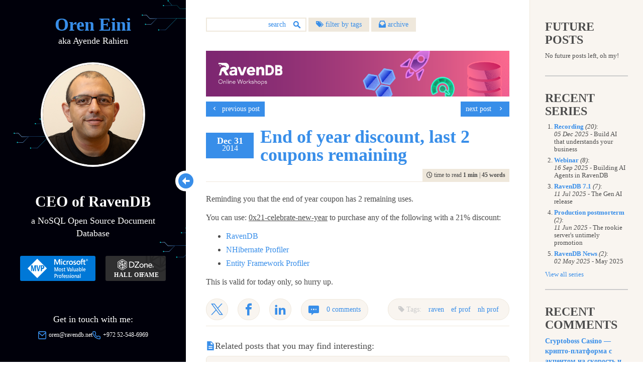

--- FILE ---
content_type: text/html; charset=utf-8
request_url: https://ayende.com/blog/169697/end-of-year-discount-last-2-coupons-remaining
body_size: 21023
content:
<!DOCTYPE html>
<html lang="en">
<head>
    <meta http-equiv="Content-Type" content="text/html; charset=utf-8" />
    <meta name="viewport" content="width=device-width, initial-scale=1, user-scalable=no">
    <meta http-equiv="X-UA-Compatible" content="IE=edge">
    <meta name="format-detection" content="telephone=no" />

    <link rel="apple-touch-icon" sizes="180x180" href="/apple-touch-icon.png">
    <link rel="icon" type="image/png" sizes="32x32" href="/favicon-32x32.png">
    <link rel="icon" type="image/png" sizes="16x16" href="/favicon-16x16.png">
    <link rel="manifest" href="/site.webmanifest">
    <link rel="mask-icon" href="/safari-pinned-tab.svg" color="#388ee9">
    <meta name="msapplication-TileColor" content="#388ee9">
    <meta name="theme-color" content="#388ee9">



    
    <title>
 End of year discount, last 2 coupons remaining - Ayende @ Rahien
    </title>

    

    <meta name="description" content="Reminding you that the end of year coupon has 2 remaining uses. You can use: 0x21-celebrate-new-year to purchase any of the following with a 21% discount:  R...">

    <meta name="og:site_name" content="Ayende @ Rahien">
    <meta name="og:type" content="website">
    <meta name="og:title" content="End of year discount, last 2 coupons remaining">
    <meta name="og:description" content="Reminding you that the end of year coupon has 2 remaining uses. You can use: 0x21-celebrate-new-year to purchase any of the following with a 21% discount:  R...">
    <meta name="og:url" content="https://ayende.com/blog/169697/end-of-year-discount-last-2-coupons-remaining">

    <meta name="twitter:card" content="summary">
    <meta name="twitter:creator" content="@ayende">
    <meta name="twitter:site" content="@ayende">
    <meta name="twitter:title" content="End of year discount, last 2 coupons remaining">
    <meta name="twitter:description" content="Reminding you that the end of year coupon has 2 remaining uses. You can use: 0x21-celebrate-new-year to purchase any of the following with a 21% discount:  R...">
    <meta name="twitter:url" content="https://ayende.com/blog/169697/end-of-year-discount-last-2-coupons-remaining">

        <link rel="canonical" href="https://ayende.com/blog/169697/end-of-year-discount-last-2-coupons-remaining">


    <link href="/blog/Content/css/styles?v=timzUTD0szTEpIhr6-qBFOoX4Gs83QNQFX8CdNd97yo1" rel="stylesheet"/>

    <link href="/blog/Content/css/custom/ayende?v=TcuZvp2CsPrjFf4EigJkQlzP--_c3vWqjbaFDdjVgmQ1" rel="stylesheet"/>

    
</head>

<body class="show-grid">

    <div class="body-container">
        <div class="leftSide">
            <header>
                <a href="/blog/" class="logo">
                    <h1>Oren Eini</h1>
                    <span class="lead">aka Ayende Rahien</span>
                </a>
                <button class="menu-button" id="open-button"><i class="icon-arrow-down hide-sm" aria-hidden="true"></i></button>
            </header>
            <!--<a href="/blog/" style="display: block;"><img src="~/Content/css/img/rihno.svg" class="rihno" /></a>-->

            <a href="/blog/" class="logo-vertical">
                <h1>Oren Eini</h1>
            </a>

            <button class="menu-enlarge" id="enlarge-button"><i class="icon-circle-arrow-left hide-sm" aria-hidden="true"></i></button>
            <div class="collapseMobile flex-grow">
                <div class="about flex-grow ">
                    

<img src="/blog/Content/images/oren.jpg" class="oren-photo img-center" />
<div class="margin-top margin-bottom text-center">
    <h2>CEO of RavenDB</h2>
    <span class="lead">a NoSQL Open Source Document Database</span>
    <div class="rewards margin-top">
        <a class="mvp-profile-horizontal" href="https://mvp.microsoft.com/en-us/PublicProfile/4012807" title="Microsoft MVP Reconnect Oren Eini" target="_blank" rel="nofollow"><img src="/blog/Content/css/img/mvp-horizontal.svg"/></a>
        <a class="dzone-profile-horizontal" href="https://dzone.com/users/750579/ayende.html" title="DZone 2020 Hall of Fame Award Winner" target="_blank" rel="nofollow"><img src="/blog/Content/css/img/dzone-horizontal.svg"/></a>
    </div>
</div>
<div class="margin-top text-center">
    <p>Get in touch with me:</p>
    <div class="d-flex flex-wrap justify-content-center gap-3">
        <small class="mail"><img src="/blog/Content/css/img/ico_mail.svg" class="icon-about" /><a href="mailto:oren@ravendb.net">oren@ravendb.net</a></small>
        <small class="phone"><img src="/blog/Content/css/img/ico_phone.svg" class="icon-about" />+972 52-548-6969</small>
    </div>
    <p class="d-flex gap-3 justify-content-center flex-wrap icomoon margin-top">
            <a href="https://twitter.com/ayende" class="icon-twitter"></a>
                    <a href="https://github.com/ayende" class="icon-github"></a>
                    <a href="mailto:ayende@ayende.com" class="icon-mail"></a>
                    <a href="https://www.linkedin.com/in/ravendb" class="icon-linkedin"></a>
                    <a href="https://www.facebook.com/pages/RavenDB/265907650186374" class="icon-facebook"></a>
                    <a href="http://feeds.feedburner.com/AyendeRahien" class="icon-rss">&#x20;</a>
    </p>
</div>
                </div>
                <div class="flex-grow"></div>
                <div class="rewards margin-top">
                    <a class="mvp-profile-vertical" href="https://mvp.microsoft.com/en-us/PublicProfile/4012807" title="Microsoft MVP Reconnect Oren Eini" target="_blank" rel="nofollow"><img src="/blog/Content/css/img/mvp-vertical.svg" /></a>
                    <a class="dzone-profile-vertical" href="https://dzone.com/users/750579/ayende.html" title="DZone 2020 Hall of Fame Award Winner" target="_blank" rel="nofollow"><img src="/blog/Content/css/img/dzone-vertical.svg" /></a>
                </div>
                <div class="pull-down">
                    
<div class="hstack flex-wrap justify-content-center margin-bottom">
	<div class="vstack">
		Posts: <strong>7,627</strong>
	</div>
	<span class="separator">|</span>
	<div class="vstack">
		Comments: <strong>51,250</strong>
	</div>
</div>
                    <p class="copyright">Copyright ©️ Ayende Rahien 2004 — 2026</p>
                    <small class="text-muted"><a href="/blog/privacy-policy" class="legal-link">Privacy Policy</a></small>
                    <span class="separator margin-left-sm margin-right-sm">·</span>
                    <small class="text-muted"><a href="/blog/terms" class="legal-link">Terms</a></small>
                </div>
            </div>
        </div>
        <div id="content" class="centerCol flex-grow">
            <header class="body-header">
                <div class="search">
<form action="/blog/search" method="get">                        <input name="q" type="search" placeholder="search" class="form-control" />
                        <input type="submit" />
</form>                </div>
                <div style="display:inline-block">
                        <a href="#" id="tags-button">
                            <span class="icomoon-position icon-tags" aria-hidden="true"></span> filter by tags
                        </a>
                                            <a href="#" id="archive-button">
                            <span class="icomoon-position icon-archive" aria-hidden="true"></span> archive
                        </a>
                </div>
                <nav class="pull-right views hide">
                    <a href="#" class="stackView" id="stackView">stack view</a>
                    <a href="#" class="gridView active" id="gridView">grid view</a>
                </nav>

                <div class="clearfix"></div>
                
<nav id="tags">
	<ul>
				<li>
					<a href="/blog/tags/architecture">architecture</a>&nbsp;<span>(624)</span>&nbsp;<a href="/blog/rss/architecture" class="rss">rss</a>
				</li>
				<li>
					<a href="/blog/tags/bugs">bugs</a>&nbsp;<span>(451)</span>&nbsp;<a href="/blog/rss/bugs" class="rss">rss</a>
				</li>
				<li>
					<a href="/blog/tags/community">community</a>&nbsp;<span>(384)</span>&nbsp;<a href="/blog/rss/community" class="rss">rss</a>
				</li>
				<li>
					<a href="/blog/tags/databases">databases</a>&nbsp;<span>(481)</span>&nbsp;<a href="/blog/rss/databases" class="rss">rss</a>
				</li>
				<li>
					<a href="/blog/tags/design">design</a>&nbsp;<span>(899)</span>&nbsp;<a href="/blog/rss/design" class="rss">rss</a>
				</li>
				<li>
					<a href="/blog/tags/development">development</a>&nbsp;<span>(661)</span>&nbsp;<a href="/blog/rss/development" class="rss">rss</a>
				</li>
				<li>
					<a href="/blog/tags/hibernating-practices">hibernating-practices</a>&nbsp;<span>(74)</span>&nbsp;<a href="/blog/rss/hibernating-practices" class="rss">rss</a>
				</li>
				<li>
					<a href="/blog/tags/miscellaneous">miscellaneous</a>&nbsp;<span>(592)</span>&nbsp;<a href="/blog/rss/miscellaneous" class="rss">rss</a>
				</li>
				<li>
					<a href="/blog/tags/performance">performance</a>&nbsp;<span>(397)</span>&nbsp;<a href="/blog/rss/performance" class="rss">rss</a>
				</li>
				<li>
					<a href="/blog/tags/programming">programming</a>&nbsp;<span>(1114)</span>&nbsp;<a href="/blog/rss/programming" class="rss">rss</a>
				</li>
				<li>
					<a href="/blog/tags/raven">raven</a>&nbsp;<span>(1485)</span>&nbsp;<a href="/blog/rss/raven" class="rss">rss</a>
				</li>
				<li>
					<a href="/blog/tags/ravendb-net">ravendb.net</a>&nbsp;<span>(572)</span>&nbsp;<a href="/blog/rss/ravendb-net" class="rss">rss</a>
				</li>
				<li>
					<a href="/blog/tags/reviews">reviews</a>&nbsp;<span>(184)</span>&nbsp;<a href="/blog/rss/reviews" class="rss">rss</a>
				</li>

	</ul>
</nav>

                
<nav id="archive">
	<ul>
				<li>
					<a href="#">2026</a>
					<ul>
							<li><a href="/blog/archive/2026/1"> January </a> (3)</li>
					</ul>
				</li>
				<li>
					<a href="#">2025</a>
					<ul>
							<li><a href="/blog/archive/2025/12"> December </a> (8)</li>
							<li><a href="/blog/archive/2025/11"> November </a> (4)</li>
							<li><a href="/blog/archive/2025/10"> October </a> (4)</li>
							<li><a href="/blog/archive/2025/9"> September </a> (10)</li>
							<li><a href="/blog/archive/2025/8"> August </a> (6)</li>
							<li><a href="/blog/archive/2025/7"> July </a> (7)</li>
							<li><a href="/blog/archive/2025/6"> June </a> (7)</li>
							<li><a href="/blog/archive/2025/5"> May </a> (10)</li>
							<li><a href="/blog/archive/2025/4"> April </a> (10)</li>
							<li><a href="/blog/archive/2025/3"> March </a> (10)</li>
							<li><a href="/blog/archive/2025/2"> February </a> (7)</li>
							<li><a href="/blog/archive/2025/1"> January </a> (12)</li>
					</ul>
				</li>
				<li>
					<a href="#">2024</a>
					<ul>
							<li><a href="/blog/archive/2024/12"> December </a> (3)</li>
							<li><a href="/blog/archive/2024/11"> November </a> (2)</li>
							<li><a href="/blog/archive/2024/10"> October </a> (1)</li>
							<li><a href="/blog/archive/2024/9"> September </a> (3)</li>
							<li><a href="/blog/archive/2024/8"> August </a> (5)</li>
							<li><a href="/blog/archive/2024/7"> July </a> (10)</li>
							<li><a href="/blog/archive/2024/6"> June </a> (4)</li>
							<li><a href="/blog/archive/2024/5"> May </a> (6)</li>
							<li><a href="/blog/archive/2024/4"> April </a> (2)</li>
							<li><a href="/blog/archive/2024/3"> March </a> (8)</li>
							<li><a href="/blog/archive/2024/2"> February </a> (2)</li>
							<li><a href="/blog/archive/2024/1"> January </a> (14)</li>
					</ul>
				</li>
				<li>
					<a href="#">2023</a>
					<ul>
							<li><a href="/blog/archive/2023/12"> December </a> (4)</li>
							<li><a href="/blog/archive/2023/10"> October </a> (4)</li>
							<li><a href="/blog/archive/2023/9"> September </a> (6)</li>
							<li><a href="/blog/archive/2023/8"> August </a> (12)</li>
							<li><a href="/blog/archive/2023/7"> July </a> (5)</li>
							<li><a href="/blog/archive/2023/6"> June </a> (15)</li>
							<li><a href="/blog/archive/2023/5"> May </a> (3)</li>
							<li><a href="/blog/archive/2023/4"> April </a> (11)</li>
							<li><a href="/blog/archive/2023/3"> March </a> (5)</li>
							<li><a href="/blog/archive/2023/2"> February </a> (5)</li>
							<li><a href="/blog/archive/2023/1"> January </a> (8)</li>
					</ul>
				</li>
				<li>
					<a href="#">2022</a>
					<ul>
							<li><a href="/blog/archive/2022/12"> December </a> (5)</li>
							<li><a href="/blog/archive/2022/11"> November </a> (7)</li>
							<li><a href="/blog/archive/2022/10"> October </a> (7)</li>
							<li><a href="/blog/archive/2022/9"> September </a> (9)</li>
							<li><a href="/blog/archive/2022/8"> August </a> (10)</li>
							<li><a href="/blog/archive/2022/7"> July </a> (15)</li>
							<li><a href="/blog/archive/2022/6"> June </a> (12)</li>
							<li><a href="/blog/archive/2022/5"> May </a> (9)</li>
							<li><a href="/blog/archive/2022/4"> April </a> (14)</li>
							<li><a href="/blog/archive/2022/3"> March </a> (15)</li>
							<li><a href="/blog/archive/2022/2"> February </a> (13)</li>
							<li><a href="/blog/archive/2022/1"> January </a> (16)</li>
					</ul>
				</li>
				<li>
					<a href="#">2021</a>
					<ul>
							<li><a href="/blog/archive/2021/12"> December </a> (23)</li>
							<li><a href="/blog/archive/2021/11"> November </a> (20)</li>
							<li><a href="/blog/archive/2021/10"> October </a> (16)</li>
							<li><a href="/blog/archive/2021/9"> September </a> (6)</li>
							<li><a href="/blog/archive/2021/8"> August </a> (16)</li>
							<li><a href="/blog/archive/2021/7"> July </a> (11)</li>
							<li><a href="/blog/archive/2021/6"> June </a> (16)</li>
							<li><a href="/blog/archive/2021/5"> May </a> (4)</li>
							<li><a href="/blog/archive/2021/4"> April </a> (10)</li>
							<li><a href="/blog/archive/2021/3"> March </a> (11)</li>
							<li><a href="/blog/archive/2021/2"> February </a> (15)</li>
							<li><a href="/blog/archive/2021/1"> January </a> (14)</li>
					</ul>
				</li>
				<li>
					<a href="#">2020</a>
					<ul>
							<li><a href="/blog/archive/2020/12"> December </a> (10)</li>
							<li><a href="/blog/archive/2020/11"> November </a> (13)</li>
							<li><a href="/blog/archive/2020/10"> October </a> (15)</li>
							<li><a href="/blog/archive/2020/9"> September </a> (6)</li>
							<li><a href="/blog/archive/2020/8"> August </a> (9)</li>
							<li><a href="/blog/archive/2020/7"> July </a> (9)</li>
							<li><a href="/blog/archive/2020/6"> June </a> (17)</li>
							<li><a href="/blog/archive/2020/5"> May </a> (15)</li>
							<li><a href="/blog/archive/2020/4"> April </a> (14)</li>
							<li><a href="/blog/archive/2020/3"> March </a> (21)</li>
							<li><a href="/blog/archive/2020/2"> February </a> (16)</li>
							<li><a href="/blog/archive/2020/1"> January </a> (13)</li>
					</ul>
				</li>
				<li>
					<a href="#">2019</a>
					<ul>
							<li><a href="/blog/archive/2019/12"> December </a> (17)</li>
							<li><a href="/blog/archive/2019/11"> November </a> (14)</li>
							<li><a href="/blog/archive/2019/10"> October </a> (16)</li>
							<li><a href="/blog/archive/2019/9"> September </a> (10)</li>
							<li><a href="/blog/archive/2019/8"> August </a> (8)</li>
							<li><a href="/blog/archive/2019/7"> July </a> (16)</li>
							<li><a href="/blog/archive/2019/6"> June </a> (11)</li>
							<li><a href="/blog/archive/2019/5"> May </a> (13)</li>
							<li><a href="/blog/archive/2019/4"> April </a> (18)</li>
							<li><a href="/blog/archive/2019/3"> March </a> (12)</li>
							<li><a href="/blog/archive/2019/2"> February </a> (19)</li>
							<li><a href="/blog/archive/2019/1"> January </a> (23)</li>
					</ul>
				</li>
				<li>
					<a href="#">2018</a>
					<ul>
							<li><a href="/blog/archive/2018/12"> December </a> (15)</li>
							<li><a href="/blog/archive/2018/11"> November </a> (14)</li>
							<li><a href="/blog/archive/2018/10"> October </a> (19)</li>
							<li><a href="/blog/archive/2018/9"> September </a> (18)</li>
							<li><a href="/blog/archive/2018/8"> August </a> (23)</li>
							<li><a href="/blog/archive/2018/7"> July </a> (20)</li>
							<li><a href="/blog/archive/2018/6"> June </a> (20)</li>
							<li><a href="/blog/archive/2018/5"> May </a> (23)</li>
							<li><a href="/blog/archive/2018/4"> April </a> (15)</li>
							<li><a href="/blog/archive/2018/3"> March </a> (23)</li>
							<li><a href="/blog/archive/2018/2"> February </a> (19)</li>
							<li><a href="/blog/archive/2018/1"> January </a> (23)</li>
					</ul>
				</li>
				<li>
					<a href="#">2017</a>
					<ul>
							<li><a href="/blog/archive/2017/12"> December </a> (21)</li>
							<li><a href="/blog/archive/2017/11"> November </a> (24)</li>
							<li><a href="/blog/archive/2017/10"> October </a> (22)</li>
							<li><a href="/blog/archive/2017/9"> September </a> (21)</li>
							<li><a href="/blog/archive/2017/8"> August </a> (23)</li>
							<li><a href="/blog/archive/2017/7"> July </a> (21)</li>
							<li><a href="/blog/archive/2017/6"> June </a> (24)</li>
							<li><a href="/blog/archive/2017/5"> May </a> (21)</li>
							<li><a href="/blog/archive/2017/4"> April </a> (21)</li>
							<li><a href="/blog/archive/2017/3"> March </a> (23)</li>
							<li><a href="/blog/archive/2017/2"> February </a> (20)</li>
							<li><a href="/blog/archive/2017/1"> January </a> (23)</li>
					</ul>
				</li>
				<li>
					<a href="#">2016</a>
					<ul>
							<li><a href="/blog/archive/2016/12"> December </a> (17)</li>
							<li><a href="/blog/archive/2016/11"> November </a> (18)</li>
							<li><a href="/blog/archive/2016/10"> October </a> (22)</li>
							<li><a href="/blog/archive/2016/9"> September </a> (18)</li>
							<li><a href="/blog/archive/2016/8"> August </a> (23)</li>
							<li><a href="/blog/archive/2016/7"> July </a> (22)</li>
							<li><a href="/blog/archive/2016/6"> June </a> (17)</li>
							<li><a href="/blog/archive/2016/5"> May </a> (24)</li>
							<li><a href="/blog/archive/2016/4"> April </a> (16)</li>
							<li><a href="/blog/archive/2016/3"> March </a> (16)</li>
							<li><a href="/blog/archive/2016/2"> February </a> (21)</li>
							<li><a href="/blog/archive/2016/1"> January </a> (21)</li>
					</ul>
				</li>
				<li>
					<a href="#">2015</a>
					<ul>
							<li><a href="/blog/archive/2015/12"> December </a> (5)</li>
							<li><a href="/blog/archive/2015/11"> November </a> (10)</li>
							<li><a href="/blog/archive/2015/10"> October </a> (9)</li>
							<li><a href="/blog/archive/2015/9"> September </a> (17)</li>
							<li><a href="/blog/archive/2015/8"> August </a> (20)</li>
							<li><a href="/blog/archive/2015/7"> July </a> (17)</li>
							<li><a href="/blog/archive/2015/6"> June </a> (4)</li>
							<li><a href="/blog/archive/2015/5"> May </a> (12)</li>
							<li><a href="/blog/archive/2015/4"> April </a> (9)</li>
							<li><a href="/blog/archive/2015/3"> March </a> (8)</li>
							<li><a href="/blog/archive/2015/2"> February </a> (25)</li>
							<li><a href="/blog/archive/2015/1"> January </a> (17)</li>
					</ul>
				</li>
				<li>
					<a href="#">2014</a>
					<ul>
							<li><a href="/blog/archive/2014/12"> December </a> (22)</li>
							<li><a href="/blog/archive/2014/11"> November </a> (19)</li>
							<li><a href="/blog/archive/2014/10"> October </a> (21)</li>
							<li><a href="/blog/archive/2014/9"> September </a> (37)</li>
							<li><a href="/blog/archive/2014/8"> August </a> (24)</li>
							<li><a href="/blog/archive/2014/7"> July </a> (23)</li>
							<li><a href="/blog/archive/2014/6"> June </a> (13)</li>
							<li><a href="/blog/archive/2014/5"> May </a> (19)</li>
							<li><a href="/blog/archive/2014/4"> April </a> (24)</li>
							<li><a href="/blog/archive/2014/3"> March </a> (23)</li>
							<li><a href="/blog/archive/2014/2"> February </a> (21)</li>
							<li><a href="/blog/archive/2014/1"> January </a> (24)</li>
					</ul>
				</li>
				<li>
					<a href="#">2013</a>
					<ul>
							<li><a href="/blog/archive/2013/12"> December </a> (23)</li>
							<li><a href="/blog/archive/2013/11"> November </a> (29)</li>
							<li><a href="/blog/archive/2013/10"> October </a> (27)</li>
							<li><a href="/blog/archive/2013/9"> September </a> (26)</li>
							<li><a href="/blog/archive/2013/8"> August </a> (24)</li>
							<li><a href="/blog/archive/2013/7"> July </a> (24)</li>
							<li><a href="/blog/archive/2013/6"> June </a> (23)</li>
							<li><a href="/blog/archive/2013/5"> May </a> (25)</li>
							<li><a href="/blog/archive/2013/4"> April </a> (26)</li>
							<li><a href="/blog/archive/2013/3"> March </a> (24)</li>
							<li><a href="/blog/archive/2013/2"> February </a> (24)</li>
							<li><a href="/blog/archive/2013/1"> January </a> (21)</li>
					</ul>
				</li>
				<li>
					<a href="#">2012</a>
					<ul>
							<li><a href="/blog/archive/2012/12"> December </a> (19)</li>
							<li><a href="/blog/archive/2012/11"> November </a> (22)</li>
							<li><a href="/blog/archive/2012/10"> October </a> (27)</li>
							<li><a href="/blog/archive/2012/9"> September </a> (24)</li>
							<li><a href="/blog/archive/2012/8"> August </a> (30)</li>
							<li><a href="/blog/archive/2012/7"> July </a> (23)</li>
							<li><a href="/blog/archive/2012/6"> June </a> (25)</li>
							<li><a href="/blog/archive/2012/5"> May </a> (23)</li>
							<li><a href="/blog/archive/2012/4"> April </a> (25)</li>
							<li><a href="/blog/archive/2012/3"> March </a> (25)</li>
							<li><a href="/blog/archive/2012/2"> February </a> (28)</li>
							<li><a href="/blog/archive/2012/1"> January </a> (24)</li>
					</ul>
				</li>
				<li>
					<a href="#">2011</a>
					<ul>
							<li><a href="/blog/archive/2011/12"> December </a> (17)</li>
							<li><a href="/blog/archive/2011/11"> November </a> (14)</li>
							<li><a href="/blog/archive/2011/10"> October </a> (24)</li>
							<li><a href="/blog/archive/2011/9"> September </a> (28)</li>
							<li><a href="/blog/archive/2011/8"> August </a> (27)</li>
							<li><a href="/blog/archive/2011/7"> July </a> (30)</li>
							<li><a href="/blog/archive/2011/6"> June </a> (19)</li>
							<li><a href="/blog/archive/2011/5"> May </a> (16)</li>
							<li><a href="/blog/archive/2011/4"> April </a> (30)</li>
							<li><a href="/blog/archive/2011/3"> March </a> (23)</li>
							<li><a href="/blog/archive/2011/2"> February </a> (11)</li>
							<li><a href="/blog/archive/2011/1"> January </a> (26)</li>
					</ul>
				</li>
				<li>
					<a href="#">2010</a>
					<ul>
							<li><a href="/blog/archive/2010/12"> December </a> (29)</li>
							<li><a href="/blog/archive/2010/11"> November </a> (28)</li>
							<li><a href="/blog/archive/2010/10"> October </a> (35)</li>
							<li><a href="/blog/archive/2010/9"> September </a> (33)</li>
							<li><a href="/blog/archive/2010/8"> August </a> (44)</li>
							<li><a href="/blog/archive/2010/7"> July </a> (17)</li>
							<li><a href="/blog/archive/2010/6"> June </a> (20)</li>
							<li><a href="/blog/archive/2010/5"> May </a> (53)</li>
							<li><a href="/blog/archive/2010/4"> April </a> (29)</li>
							<li><a href="/blog/archive/2010/3"> March </a> (35)</li>
							<li><a href="/blog/archive/2010/2"> February </a> (33)</li>
							<li><a href="/blog/archive/2010/1"> January </a> (36)</li>
					</ul>
				</li>
				<li>
					<a href="#">2009</a>
					<ul>
							<li><a href="/blog/archive/2009/12"> December </a> (37)</li>
							<li><a href="/blog/archive/2009/11"> November </a> (35)</li>
							<li><a href="/blog/archive/2009/10"> October </a> (53)</li>
							<li><a href="/blog/archive/2009/9"> September </a> (60)</li>
							<li><a href="/blog/archive/2009/8"> August </a> (66)</li>
							<li><a href="/blog/archive/2009/7"> July </a> (29)</li>
							<li><a href="/blog/archive/2009/6"> June </a> (24)</li>
							<li><a href="/blog/archive/2009/5"> May </a> (52)</li>
							<li><a href="/blog/archive/2009/4"> April </a> (63)</li>
							<li><a href="/blog/archive/2009/3"> March </a> (35)</li>
							<li><a href="/blog/archive/2009/2"> February </a> (53)</li>
							<li><a href="/blog/archive/2009/1"> January </a> (50)</li>
					</ul>
				</li>
				<li>
					<a href="#">2008</a>
					<ul>
							<li><a href="/blog/archive/2008/12"> December </a> (58)</li>
							<li><a href="/blog/archive/2008/11"> November </a> (65)</li>
							<li><a href="/blog/archive/2008/10"> October </a> (46)</li>
							<li><a href="/blog/archive/2008/9"> September </a> (48)</li>
							<li><a href="/blog/archive/2008/8"> August </a> (96)</li>
							<li><a href="/blog/archive/2008/7"> July </a> (87)</li>
							<li><a href="/blog/archive/2008/6"> June </a> (45)</li>
							<li><a href="/blog/archive/2008/5"> May </a> (51)</li>
							<li><a href="/blog/archive/2008/4"> April </a> (52)</li>
							<li><a href="/blog/archive/2008/3"> March </a> (70)</li>
							<li><a href="/blog/archive/2008/2"> February </a> (43)</li>
							<li><a href="/blog/archive/2008/1"> January </a> (49)</li>
					</ul>
				</li>
				<li>
					<a href="#">2007</a>
					<ul>
							<li><a href="/blog/archive/2007/12"> December </a> (100)</li>
							<li><a href="/blog/archive/2007/11"> November </a> (52)</li>
							<li><a href="/blog/archive/2007/10"> October </a> (109)</li>
							<li><a href="/blog/archive/2007/9"> September </a> (68)</li>
							<li><a href="/blog/archive/2007/8"> August </a> (80)</li>
							<li><a href="/blog/archive/2007/7"> July </a> (56)</li>
							<li><a href="/blog/archive/2007/6"> June </a> (150)</li>
							<li><a href="/blog/archive/2007/5"> May </a> (115)</li>
							<li><a href="/blog/archive/2007/4"> April </a> (73)</li>
							<li><a href="/blog/archive/2007/3"> March </a> (124)</li>
							<li><a href="/blog/archive/2007/2"> February </a> (102)</li>
							<li><a href="/blog/archive/2007/1"> January </a> (68)</li>
					</ul>
				</li>
				<li>
					<a href="#">2006</a>
					<ul>
							<li><a href="/blog/archive/2006/12"> December </a> (95)</li>
							<li><a href="/blog/archive/2006/11"> November </a> (53)</li>
							<li><a href="/blog/archive/2006/10"> October </a> (120)</li>
							<li><a href="/blog/archive/2006/9"> September </a> (57)</li>
							<li><a href="/blog/archive/2006/8"> August </a> (88)</li>
							<li><a href="/blog/archive/2006/7"> July </a> (54)</li>
							<li><a href="/blog/archive/2006/6"> June </a> (103)</li>
							<li><a href="/blog/archive/2006/5"> May </a> (89)</li>
							<li><a href="/blog/archive/2006/4"> April </a> (84)</li>
							<li><a href="/blog/archive/2006/3"> March </a> (143)</li>
							<li><a href="/blog/archive/2006/2"> February </a> (78)</li>
							<li><a href="/blog/archive/2006/1"> January </a> (64)</li>
					</ul>
				</li>
				<li>
					<a href="#">2005</a>
					<ul>
							<li><a href="/blog/archive/2005/12"> December </a> (70)</li>
							<li><a href="/blog/archive/2005/11"> November </a> (97)</li>
							<li><a href="/blog/archive/2005/10"> October </a> (91)</li>
							<li><a href="/blog/archive/2005/9"> September </a> (61)</li>
							<li><a href="/blog/archive/2005/8"> August </a> (74)</li>
							<li><a href="/blog/archive/2005/7"> July </a> (92)</li>
							<li><a href="/blog/archive/2005/6"> June </a> (100)</li>
							<li><a href="/blog/archive/2005/5"> May </a> (53)</li>
							<li><a href="/blog/archive/2005/4"> April </a> (42)</li>
							<li><a href="/blog/archive/2005/3"> March </a> (41)</li>
							<li><a href="/blog/archive/2005/2"> February </a> (84)</li>
							<li><a href="/blog/archive/2005/1"> January </a> (31)</li>
					</ul>
				</li>
				<li>
					<a href="#">2004</a>
					<ul>
							<li><a href="/blog/archive/2004/12"> December </a> (49)</li>
							<li><a href="/blog/archive/2004/11"> November </a> (26)</li>
							<li><a href="/blog/archive/2004/10"> October </a> (26)</li>
							<li><a href="/blog/archive/2004/9"> September </a> (6)</li>
							<li><a href="/blog/archive/2004/4"> April </a> (10)</li>
					</ul>
				</li>

	</ul>
</nav>

            </header>
            <div class="bnr-carousel">
                <a href="https://ravendb.net/workshops?utm_source=ayende_blog&amp;utm_medium=banner" target="_blank"><img src="/blog/Content\css\img\banners\workshops-ravendb.png" class="img-responsive img-center" title="RavenDB Workshops - Deep dive into practical use of Document Data Modeling" alt="RavenDB Workshops - Deep dive into practical use of Document Data Modeling" /></a>
            </div>
            



<article class="article-body">
    



<nav class="nextPrev">
        <a class="pull-left" href="/blog/169668/exercise-learning-and-sharpening-skills">
            <span class="icomoon-position icon-chevron-left"></span><span class="hidden-xs">&nbsp; previous post</span>
        </a>

        <a class="pull-right" href="/blog/169667/data-subscriptions-in-ravendb">
            <span class="hidden-xs">next post &nbsp;</span>
            <span class="icomoon-position icon-chevron-right"></span>
        </a>

    

    

    

    <div class="clearfix"></div>
</nav>

    <header>
        <time>
            <strong>Dec 31</strong>
            <span>2014</span>
        </time>
        <a href="/blog/169697/end-of-year-discount-last-2-coupons-remaining">
                <h2>End of year discount, last 2 coupons remaining</h2>
        </a>
    </header>
    <div class="timetoread">

        <div>
            <span class="icomoon-position icon-time" aria-hidden="true"></span>
            time to read <strong class="force">1 min</strong> | <strong class="force">45 words</strong>
        </div>
    </div>
    <hr />
    <div class="articleContent clearfix">
        <div class="text-wrapper">
            <p>Reminding you that the end of year coupon has 2 remaining uses. <p>You can use: <u>0x21-celebrate-new-year</u> to purchase any of the following with a 21% discount: <ul> <li><a href="http://ravendb.net/buy">RavenDB</a> <li><a href="http://hibernatingrhinos.com/products/nhprof/buy">NHibernate Profiler</a> <li><a href="http://hibernatingrhinos.com/products/efprof/buy">Entity Framework Profiler</a></li></ul> <p>This is valid for today only, so hurry up.</p>
        </div>
    </div>
    <div class="postData">
        <a style='text-decoration:none;' href='http://twitter.com/intent/tweet?status=End of year discount, last 2 coupons remaining+https://ayende.com:443/blog/169697/end-of-year-discount-last-2-coupons-remaining via @ayende'>
            <span class="icomoon icon-twitter"></span><span>Tweet</span>
        </a>
        <a style='text-decoration:none;' type="icon_link" onclick="window.open('http://www.facebook.com/sharer/sharer.php?u=https://ayende.com:443/blog/169697/end-of-year-discount-last-2-coupons-remaining&amp;title=End of year discount, last 2 coupons remaining','sharer','toolbar=0,status=0,width=580,height=325');" href="javascript: void(0)">
            <span class="icomoon icon-facebook"></span><span>Share</span>
        </a>
        <a style='text-decoration:none;' type="icon_link" onclick="popUp=window.open('https://www.linkedin.com/shareArticle?mini=true&amp;url=https://ayende.com:443/blog/169697/end-of-year-discount-last-2-coupons-remaining&amp;title=End of year discount, last 2 coupons remaining', 'popupwindow', 'scrollbars=yes,width=600,height=400');popUp.focus();return false" href="javascript: void(0)">
            <span class="icomoon icon-linkedin"></span><span>Share</span>
        </a>
        <a href="#comments">
            <span class="icomoon-position glyphicon icon-comment" aria-hidden="true"></span><span>0 comments</span>
        </a>
            <div class="tags pull-right-lg">
                <span class="icomoon-position icon-tag" aria-hidden="true"></span> Tags:
                <ul>
                        <li><a href="/blog/tags/raven">raven</a></li>
                        <li><a href="/blog/tags/ef-prof">ef prof</a></li>
                        <li><a href="/blog/tags/nh-prof">nh prof</a></li>
                </ul>
            </div>
        <div class="clearfix"></div>
        <hr style="margin: 0;" />
    </div>
    <div class="related-posts">
        <h4 class="related-posts_heading">
            <svg width="18" height="18" viewBox="0 0 658 876" fill="#388ee9" xmlns="http://www.w3.org/2000/svg">
                <path d="M395.6 0.199219H0.400391V875.399H658V262.599L395.6 0.199219ZM352.4 65.7992L592.4 305.799H352.4V65.7992ZM509.2 720.199H150.8V632.199H510.8V720.199H509.2ZM509.2 545.799H150.8V457.799H510.8V545.799H509.2Z" />
            </svg>
            Related posts that you may find interesting:
        </h4>
        <div class="related-posts_items">
                <div class="related-posts_item" tabindex="0" data-href="/blog/169633/end-of-year-discount-coupon-has-7-remaining-uses">
                    <div class="related-posts_mainlink">
                        <span class="related-posts_date">23 Dec 2014</span>
                        <span class="related-posts_title">End of year discount coupon has 7 remaining uses</span>
                    </div>
                        <div class="related-posts_tags">
                            <div class="related-posts_tags_header">
                                <div class="icomoon-position icon-tag" aria-hidden="true"></div>
                            </div>

                                <a class="related-posts_tag " href="/blog/tags/raven">raven</a>
                                <a class="related-posts_tag " href="/blog/tags/ef-prof">ef prof</a>
                                <a class="related-posts_tag " href="/blog/tags/nh-prof">nh prof</a>
                                                    </div>
                </div>
                <div class="related-posts_item" tabindex="0" data-href="/blog/165250/end-of-year-32-discount-coupon-has-2-sales-left">
                    <div class="related-posts_mainlink">
                        <span class="related-posts_date">31 Dec 2013</span>
                        <span class="related-posts_title">End of year 32% discount coupon has 2 sales left!</span>
                    </div>
                        <div class="related-posts_tags">
                            <div class="related-posts_tags_header">
                                <div class="icomoon-position icon-tag" aria-hidden="true"></div>
                            </div>

                                <a class="related-posts_tag " href="/blog/tags/miscellaneous">miscellaneous</a>
                                <a class="related-posts_tag " href="/blog/tags/raven">raven</a>
                                                    </div>
                </div>
                <div class="related-posts_item" tabindex="0" data-href="/blog/165218/reminder-end-of-year-32-discount-coupon-is-still-valid">
                    <div class="related-posts_mainlink">
                        <span class="related-posts_date">24 Dec 2013</span>
                        <span class="related-posts_title">Reminder: End of year 32% discount coupon is still valid</span>
                    </div>
                        <div class="related-posts_tags">
                            <div class="related-posts_tags_header">
                                <div class="icomoon-position icon-tag" aria-hidden="true"></div>
                            </div>

                                <a class="related-posts_tag " href="/blog/tags/miscellaneous">miscellaneous</a>
                                                    </div>
                </div>
        </div>
    </div>
    



<nav class="nextPrev">
        <a class="pull-left" href="/blog/169668/exercise-learning-and-sharpening-skills">
            <span class="icomoon-position icon-chevron-left"></span><span class="hidden-xs">&nbsp; previous post</span>
        </a>

        <a class="pull-right" href="/blog/169667/data-subscriptions-in-ravendb">
            <span class="hidden-xs">next post &nbsp;</span>
            <span class="icomoon-position icon-chevron-right"></span>
        </a>

    

    

    

    <div class="clearfix"></div>
</nav>


    <hr />
</article>

<section class="comments">
    <a name="comments"></a>
    <h2>Comments</h2>


    <article class="comment preview">
        <h4 class="preview-title">Comment preview</h4>
        <header>
            <a name="comment-preview"></a>
            <div class="avatar">
                <img src='https://www.gravatar.com/avatar.php?gravatar_id={0}&size=50&default=identicon' alt="" />
            </div>
            <time>
            </time>
            <div class="postedBy">
                <a href=""></a>
            </div>
        </header>
        <div class="comment-body">
        </div>
    </article>

    <article id="postComment">
            <div class="commentsClosedMessage">Comments have been closed on this topic.</div>
    </article>
</section>

<div id="markdownHelp" class="modal fade" tabindex="-1">
    <div class="modal-dialog modal-lg" role="document">
        <div class="modal-content">
            <div class="modal-header">
                <div class="row">
                    <div class="col-sm-10">
                        <h3 class="modal-title">Markdown formatting</h3>
                    </div>
                    <div class="col-sm-2">
                        <span class="esc-info">
                            <kbd>ESC</kbd> to close
                        </span>
                        <button type="button" class="close" data-dismiss="modal" aria-label="Close">
                            <span aria-hidden="true">&times;</span>
                        </button>
                    </div>
                </div>
            </div>
            <div class="modal-body">
                <p><a href="http://daringfireball.net/projects/markdown/" target="_blank">Markdown</a> turns plain text formatting into fancy HTML formatting.</p>

<div class="comment-preview">
    <div class="row">
        <div class="col-sm-6">
            <div class="bg-gray">
                <h3>Phrase Emphasis</h3>
<pre><code>*italic*   **bold**
_italic_   __bold__
</code></pre>
            </div>
            <div class="bg-gray">
                <h3>Links</h3>
                <p>Inline:</p>
<pre><code>An [example](http://url.com/ &quot;Title&quot;)
</code></pre>

                <p>Reference-style labels (titles are optional):</p>
<pre><code>An [example][id]. Then, anywhere
else in the doc, define the link:
  [id]: http://example.com/  &quot;Title&quot;
</code></pre>
            </div>
            <div class="bg-gray">
                <h3>Images</h3>
                <p>Inline (titles are optional):</p>
<pre><code>![alt text](/path/img.jpg &quot;Title&quot;)
</code></pre>

                <p>Reference-style:</p>
<pre><code>![alt text][id]
[id]: /url/to/img.jpg &quot;Title&quot;
</code></pre>
            </div>
            <div class="bg-gray">
                <h3>Headers</h3>
                <p>Setext-style:</p>
<pre><code>Header 1
========
Header 2
--------
</code></pre>

                <p>atx-style (closing #'s are optional):</p>
<pre><code># Header 1 #
## Header 2 ##
###### Header 6
</code></pre>
            </div>
            <div class="bg-gray">
                <h3>Lists</h3>
                <p>Ordered, without paragraphs:</p>
<pre><code>1.  Foo
2.  Bar
</code></pre>

                <p>Unordered, with paragraphs:</p>
<pre><code>*   A list item.
    With multiple paragraphs.
*   Bar
</code></pre>

                <p>You can nest them:</p>
<pre><code>*   Abacus
    * answer
*   Bubbles
    1.  bunk
    2.  bupkis
        * BELITTLER
    3. burper
*   Cunning
</code></pre>
            </div>
        </div>
        <div class="col-sm-6">
            <div class="bg-gray">
                <h3>Blockquotes</h3>
<pre><code>&gt; Email-style angle brackets
&gt; are used for blockquotes.
&gt; &gt; And, they can be nested.
&gt; #### Headers in blockquotes
&gt; 
&gt; * You can quote a list.
&gt; * Etc.
</code></pre>
            </div>
            <div class="bg-gray">
                <h3>Horizontal Rules</h3>
                <p>Three or more dashes or asterisks:</p>
<pre><code>---
* * *
- - - - 
</code></pre>
            </div>
            <div class="bg-gray">
                <h3>Manual Line Breaks</h3>
                <p>End a line with two or more spaces:</p>
<pre><code>Roses are red,   
Violets are blue.
</code></pre>
            </div>
            <div class="bg-gray">

                <h3>Fenced Code Blocks</h3>
                <p>Code blocks delimited by 3 or more backticks or tildas:</p>
<pre><code>```
This is a preformatted
code block
```
</code></pre>
            </div>
            <div class="bg-gray">
                <h3>Header IDs</h3>
                <p>Set the id of headings with <code>{#&lt;id&gt;}</code> at end of heading line:</p>
<pre><code>## My Heading {#myheading}
</code></pre>
            </div>
            <div class="bg-gray">
                <h3>Tables</h3>

<pre><code>Fruit    |Color
---------|----------
Apples   |Red
Pears	 |Green
Bananas  |Yellow</code></pre>
            </div>
            <div class="bg-gray">
                <h3>Definition Lists</h3>
<pre><code>Term 1
: Definition 1
Term 2
: Definition 2</code></pre>
            </div>
            <div class="bg-gray">
                <h3>Footnotes</h3>
<pre><code>Body text with a footnote [^1]
[^1]: Footnote text here
</code></pre>
            </div>
            <div class="bg-gray">
                <h3>Abbreviations</h3>
<pre><code>MDD &lt;- will have title
*[MDD]: MarkdownDeep
</code></pre>
                <p>&nbsp;</p>

            </div>
        </div>
    </div>
</div>


            </div>
            <div class="modal-footer">
                <button type="button" class="btn btn-default" data-dismiss="modal">Close</button>
            </div>
        </div>
    </div>
</div>


        </div>
        <section class="rightSide">
            


<div id="futurePosts">
    <h4>FUTURE POSTS</h4>
        <p>No future posts left, oh my!</p>
</div>

<div id="postsSeries">
    <h4>RECENT SERIES</h4>

        <ol>
                <li>
                    <a href="/blog/posts/series/196577-B/recording">
                        <strong>
                            Recording
                        </strong>
                    </a> <em>(20)</em>:<br/>
                    <em>05 Dec 2025</em> - Build AI that understands your business
                </li>
                <li>
                    <a href="/blog/posts/series/189601-C/webinar">
                        <strong>
                            Webinar
                        </strong>
                    </a> <em>(8)</em>:<br/>
                    <em>16 Sep 2025</em> - Building AI Agents in RavenDB
                </li>
                <li>
                    <a href="/blog/posts/series/201955-A/ravendb-7-1">
                        <strong>
                            RavenDB 7.1
                        </strong>
                    </a> <em>(7)</em>:<br/>
                    <em>11 Jul 2025</em> - The Gen AI release
                </li>
                <li>
                    <a href="/blog/posts/series/173057/production-postmorterm">
                        <strong>
                            Production postmorterm
                        </strong>
                    </a> <em>(2)</em>:<br/>
                    <em>11 Jun 2025</em> - The rookie server's untimely promotion
                </li>
                <li>
                    <a href="/blog/posts/series/201250-A/ravendb-news">
                        <strong>
                            RavenDB News
                        </strong>
                    </a> <em>(2)</em>:<br/>
                    <em>02 May 2025</em> - May 2025
                </li>
        </ol>
        <a href="/blog/posts/series">View all series</a>
</div>
<div id="recentComments">
    <h4>RECENT COMMENTS</h4>
    <ul>
            <li>
                <div>
                    <a href="/blog/203523-C/implementing-agentic-reminders-in-ravendb#comment132">
                        <strong class="comment-body">Cryptoboss Casino — крипто-платформа с акцентом на 
скорость и контроль, и каждый депозит проходит 
молниеносно. Начинайте ...</strong>
                    </a>
                </div>
	            <div>
		            <strong>By</strong>&nbsp;casino cryptoboss on <em>Implementing Agentic Reminders in RavenDB</em>
	            </div>
            </li>
            <li>
                <div>
                    <a href="/blog/203523-C/implementing-agentic-reminders-in-ravendb#comment2">
                        <strong class="comment-body">Peter,

That actually comes from a bunch of reasons.

- `@refresh` - is easier to just type then provide a strongly typed...</strong>
                    </a>
                </div>
	            <div>
		            <strong>By</strong>&nbsp;Oren Eini on <em>Implementing Agentic Reminders in RavenDB</em>
	            </div>
            </li>
            <li>
                <div>
                    <a href="/blog/203523-C/implementing-agentic-reminders-in-ravendb#comment1">
                        <strong class="comment-body">curious why literal strings are used (@refresh, smartest-agent, GetRaisedReminders etc).
Is there no simple way to use strin...</strong>
                    </a>
                </div>
	            <div>
		            <strong>By</strong>&nbsp;peter on <em>Implementing Agentic Reminders in RavenDB</em>
	            </div>
            </li>
            <li>
                <div>
                    <a href="/blog/203430-C/using-multi-staged-actions-with-ai-agents-to-reduce-costs-time#comment1">
                        <strong class="comment-body">Oren - software investor at Radian Capital - just shot you an email. Thought I might try reaching out through the blog! </strong>
                    </a>
                </div>
	            <div>
		            <strong>By</strong>&nbsp;Ray Kwei on <em>Using multi-staged actions with AI Agents to reduce costs & time</em>
	            </div>
            </li>
            <li>
                <div>
                    <a href="/blog/203395-C/ravendbs-new-offices#comment4">
                        <strong class="comment-body">Judah,

Would be very happy to host you, let us know</strong>
                    </a>
                </div>
	            <div>
		            <strong>By</strong>&nbsp;Oren Eini on <em>RavenDB's new offices</em>
	            </div>
            </li>
    </ul>
</div>		<div id="syndication">
			<h4>Syndication</h4>
			<table>
  <tbody>
    <tr>
      <td>Main feed</td>
      <td>
        <a href="https://feeds.feedburner.com/AyendeRahien">
          <svg width="78" height="25" viewBox="0 0 78 25" fill="none" xmlns="http://www.w3.org/2000/svg">
            <rect x="0.5" y="0.5" width="76.3685" height="23.6" rx="3.8" fill="white"/>
            <rect x="0.5" y="0.5" width="76.3685" height="23.6" rx="3.8" stroke="#A6A6A6"/>
            <path d="M17.3 4.3H7.29999C5.64313 4.3 4.29999 5.64314 4.29999 7.3V17.3C4.29999 18.9569 5.64313 20.3 7.29999 20.3H17.3C18.9568 20.3 20.3 18.9569 20.3 17.3V7.3C20.3 5.64314 18.9568 4.3 17.3 4.3Z" fill="#FFA71A"/>
            <path d="M8.29999 18.3C9.40456 18.3 10.3 17.4046 10.3 16.3C10.3 15.1954 9.40456 14.3 8.29999 14.3C7.19542 14.3 6.29999 15.1954 6.29999 16.3C6.29999 17.4046 7.19542 18.3 8.29999 18.3Z" fill="white"/>
            <path d="M6.29999 12.3C7.89129 12.3 9.41741 12.9321 10.5426 14.0574C11.6678 15.1826 12.3 16.7087 12.3 18.3H14.3C14.3 16.1783 13.4571 14.1434 11.9568 12.6431C10.4566 11.1429 8.42172 10.3 6.29999 10.3V12.3Z" fill="white"/>
            <path d="M6.29999 8.3C7.61321 8.3 8.91357 8.55866 10.1268 9.0612C11.3401 9.56375 12.4425 10.3003 13.3711 11.2289C14.2996 12.1575 15.0362 13.2599 15.5388 14.4732C16.0413 15.6864 16.3 16.9868 16.3 18.3H18.3C18.3 15.1174 17.0357 12.0652 14.7853 9.81472C12.5348 7.56428 9.48259 6.3 6.29999 6.3V8.3Z" fill="white"/>
            <path d="M36.7296 8.318C37.2356 8.318 37.6725 8.40226 38.0392 8.57093C38.4057 8.73224 38.7026 8.94131 38.9298 9.19788C39.1645 9.44722 39.3296 9.719 39.4249 10.0123L38.545 10.32C38.4057 9.95329 38.1709 9.66689 37.8409 9.46156C37.511 9.24891 37.111 9.1432 36.6417 9.1432C36.1504 9.1432 35.7583 9.26448 35.465 9.50648C35.179 9.74114 35.0353 10.0636 35.0353 10.4743C35.0353 10.8261 35.1498 11.0971 35.3771 11.2877C35.6044 11.471 35.9011 11.607 36.2677 11.695L37.1144 11.9039C37.8624 12.0799 38.4352 12.3732 38.8312 12.7838C39.2344 13.1871 39.4357 13.6241 39.4357 14.0934C39.4356 14.4964 39.3332 14.8666 39.1281 15.2037C38.9228 15.5337 38.6181 15.7978 38.215 15.9957C37.819 16.1864 37.3236 16.2819 36.7296 16.2819C36.3044 16.2819 35.9268 16.238 35.5968 16.15C35.2668 16.0547 34.9804 15.9266 34.7384 15.7653C34.4965 15.5967 34.2986 15.4133 34.1447 15.2155C33.9907 15.0102 33.8772 14.7934 33.8038 14.566L34.6945 14.2584C34.8045 14.581 35.0247 14.8632 35.3546 15.1051C35.6919 15.3398 36.103 15.4567 36.587 15.4567C37.1808 15.4566 37.6463 15.3397 37.9835 15.1051C38.3209 14.8704 38.4894 14.5582 38.4894 14.1696C38.4893 13.8106 38.3394 13.5213 38.0392 13.3014C37.7385 13.0741 37.342 12.8977 36.8507 12.7731L36.004 12.5534C35.6594 12.4654 35.3403 12.3363 35.047 12.1676C34.7611 11.9917 34.5296 11.7723 34.3536 11.5084C34.185 11.2371 34.1007 10.9137 34.1007 10.5397C34.1008 9.84317 34.3243 9.30036 34.7716 8.91175C35.2263 8.5158 35.879 8.31802 36.7296 8.318Z" fill="black"/>... <path d="M43.4865 8.318C43.9925 8.318 44.4294 8.40226 44.796 8.57093C45.1625 8.73224 45.4594 8.94131 45.6866 9.19788C45.9213 9.44722 46.0864 9.719 46.1818 10.0123L45.3019 10.32C45.1625 9.95329 44.9278 9.66689 44.5978 9.46156C44.2678 9.24891 43.8679 9.1432 43.3986 9.1432C42.9072 9.1432 42.5151 9.26448 42.2218 9.50648C41.9359 9.74114 41.7921 10.0636 41.7921 10.4743C41.7922 10.8261 41.9066 11.0971 42.1339 11.2877C42.3612 11.471 42.6579 11.607 43.0245 11.695L43.8712 11.9039C44.6192 12.0799 45.192 12.3732 45.588 12.7838C45.9913 13.1871 46.1925 13.6241 46.1925 14.0934C46.1924 14.4964 46.09 14.8666 45.8849 15.2037C45.6796 15.5337 45.375 15.7978 44.9718 15.9957C44.5758 16.1864 44.0805 16.2819 43.4865 16.2819C43.0612 16.2819 42.6836 16.238 42.3536 16.15C42.0236 16.0547 41.7372 15.9266 41.4952 15.7653C41.2534 15.5967 41.0554 15.4133 40.9015 15.2155C40.7475 15.0102 40.634 14.7934 40.5607 14.566L41.4513 14.2584C41.5613 14.581 41.7816 14.8632 42.1115 15.1051C42.4488 15.3398 42.8599 15.4567 43.3439 15.4567C43.9376 15.4566 44.4031 15.3397 44.7404 15.1051C45.0777 14.8704 45.2462 14.5582 45.2462 14.1696C45.2461 13.8106 45.0962 13.5213 44.796 13.3014C44.4954 13.0741 44.0989 12.8977 43.6075 12.7731L42.7609 12.5534C42.4162 12.4654 42.0972 12.3363 41.8038 12.1676C41.5179 11.9917 41.2865 11.7723 41.1105 11.5084C40.9418 11.2371 40.8575 10.9137 40.8575 10.5397C40.8576 9.84317 41.0812 9.30036 41.5284 8.91175C41.9831 8.5158 42.6359 8.31802 43.4865 8.318Z" fill="black"/>
            <path fill-rule="evenodd" clip-rule="evenodd" d="M58.5392 10.5182C59.0525 10.5182 59.4963 10.6463 59.8702 10.903C60.2442 11.1522 60.5341 11.5041 60.7394 11.9586C60.9447 12.4133 61.047 12.9491 61.047 13.5651H56.7325C56.7516 13.9259 56.8235 14.2417 56.9552 14.5114C57.1165 14.8265 57.3403 15.0683 57.6261 15.2369C57.9121 15.3983 58.2389 15.4791 58.6056 15.4791C58.9941 15.4791 59.3202 15.387 59.5841 15.2037C59.8554 15.0205 60.0644 14.7787 60.2111 14.4782L60.9708 14.8629C60.8315 15.1489 60.644 15.3983 60.4093 15.611C60.1821 15.8235 59.911 15.9888 59.5958 16.1061C59.2879 16.2234 58.9429 16.2818 58.5616 16.2819C58.0263 16.2819 57.5534 16.1606 57.1427 15.9186C56.732 15.6693 56.4086 15.3288 56.174 14.8961C55.9466 14.4635 55.8331 13.9647 55.8331 13.4C55.8331 12.8354 55.9467 12.3366 56.174 11.9039C56.4085 11.4714 56.7278 11.1342 57.131 10.8922C57.5416 10.6429 58.0113 10.5182 58.5392 10.5182ZM58.5284 11.2994C58.2278 11.2994 57.9414 11.3691 57.67 11.5084C57.4062 11.6478 57.1902 11.8457 57.0216 12.1022C56.8879 12.3088 56.8101 12.5506 56.7872 12.8278H60.1027C60.0819 12.5541 60.0174 12.3121 59.9034 12.1022C59.7641 11.8455 59.5766 11.6478 59.3419 11.5084C59.1073 11.3692 58.8364 11.2995 58.5284 11.2994Z" fill="black"/>... <path fill-rule="evenodd" clip-rule="evenodd" d="M64.5441 10.5182C65.0574 10.5182 65.5011 10.6463 65.8751 10.903C66.249 11.1522 66.5389 11.5041 66.7443 11.9586C66.9496 12.4133 67.0519 12.9491 67.0519 13.5651H62.7374C62.7565 13.9259 62.8284 14.2417 62.9601 14.5114C63.1214 14.8265 63.3452 15.0683 63.631 15.2369C63.917 15.3983 64.2438 15.4791 64.6105 15.4791C64.999 15.4791 65.325 15.387 65.589 15.2037C65.8602 15.0205 66.0693 14.7787 66.2159 14.4782L66.9757 14.8629C66.8364 15.1489 66.6489 15.3983 66.4142 15.611C66.1869 15.8235 65.9159 15.9888 65.6007 16.1061C65.2928 16.2234 64.9478 16.2818 64.5665 16.2819C64.0312 16.2819 63.5582 16.1606 63.1476 15.9186C62.7369 15.6693 62.4135 15.3288 62.1788 14.8961C61.9515 14.4635 61.838 13.9647 61.838 13.4C61.838 12.8354 61.9515 12.3366 62.1788 11.9039C62.4134 11.4714 62.7327 11.1342 63.1359 10.8922C63.5465 10.6429 64.0161 10.5182 64.5441 10.5182ZM64.5333 11.2994C64.2327 11.2994 63.9463 11.3691 63.6749 11.5084C63.4111 11.6478 63.1951 11.8457 63.0265 12.1022C62.8928 12.3088 62.815 12.5506 62.7921 12.8278H66.1075C66.0868 12.5541 66.0222 12.3121 65.9083 12.1022C65.769 11.8455 65.5815 11.6478 65.3468 11.5084C65.1122 11.3692 64.8412 11.2995 64.5333 11.2994Z" fill="black"/>
            <path fill-rule="evenodd" clip-rule="evenodd" d="M73.0685 16.15H72.2325L72.1925 15.2174C72.0197 15.5043 71.8019 15.7379 71.5392 15.9186C71.1945 16.1606 70.7912 16.2819 70.3292 16.2819C69.8379 16.2819 69.4054 16.1606 69.0314 15.9186C68.6574 15.6766 68.3641 15.3395 68.1515 14.9069C67.9462 14.4669 67.8429 13.9647 67.8429 13.4C67.8429 12.828 67.9462 12.3259 68.1515 11.8932C68.3641 11.4606 68.6574 11.1235 69.0314 10.8815C69.4054 10.6395 69.8379 10.5182 70.3292 10.5182C70.7912 10.5182 71.1945 10.6395 71.5392 10.8815C71.7998 11.0607 72.0164 11.292 72.1886 11.5758V8.44984H73.0685V16.15ZM70.5157 11.3209C70.1713 11.321 69.8631 11.4087 69.5919 11.5846C69.3279 11.7606 69.119 12.0066 68.965 12.3219C68.811 12.6372 68.7345 12.9967 68.7345 13.4C68.7345 13.8034 68.811 14.1628 68.965 14.4782C69.1189 14.7934 69.3314 15.0395 69.6027 15.2155C69.874 15.3915 70.1828 15.4791 70.5275 15.4791C70.8498 15.4791 71.1357 15.3912 71.3849 15.2155C71.6342 15.0395 71.8286 14.7934 71.9679 14.4782C72.1146 14.1628 72.1886 13.8034 72.1886 13.4C72.1886 12.9967 72.1146 12.6372 71.9679 12.3219C71.8286 12.0067 71.6342 11.7606 71.3849 11.5846C71.1356 11.4088 70.8456 11.3209 70.5157 11.3209Z" fill="black"/>
            <path fill-rule="evenodd" clip-rule="evenodd" d="M29.8878 8.44984C30.3865 8.44984 30.8268 8.54872 31.2081 8.74671C31.5968 8.94471 31.8978 9.21991 32.1105 9.57191C32.3304 9.92384 32.4396 10.3273 32.4396 10.7819C32.4396 11.2365 32.3226 11.6399 32.088 11.9918C31.8534 12.3438 31.5343 12.6224 31.131 12.8278C31.0453 12.8698 30.9567 12.906 30.8663 12.9391L32.7482 16.15H31.7247L29.9513 13.1207C29.8906 13.1237 29.8289 13.1246 29.7667 13.1246H28.3146V16.15H27.38V8.44984H29.8878ZM28.3146 12.2672H30.0197C30.2983 12.2672 30.5477 12.2043 30.7677 12.0797C30.9876 11.9478 31.164 11.7723 31.296 11.5524C31.4354 11.325 31.505 11.0679 31.505 10.7819C31.505 10.3421 31.3509 9.98674 31.0431 9.71546C30.7425 9.43686 30.3502 9.29658 29.8663 9.29652H28.3146V12.2672Z" fill="black"/>
            <path d="M55.0734 9.29652H51.4318V11.9264H54.6447V12.7731H51.4318V16.15H50.4972V8.44984H55.0734V9.29652Z" fill="black"/>
          </svg>                 
        </a>
      </td>
    </tr>
    <tr>
      <td>Comments feed &nbsp;</td>
      <td>
        <a href="https://feeds.feedburner.com/ayende/coments">
          <svg width="78" height="25" viewBox="0 0 78 25" fill="none" xmlns="http://www.w3.org/2000/svg">
            <rect x="0.5" y="0.5" width="76.3685" height="23.6" rx="3.8" fill="white"/>
            <rect x="0.5" y="0.5" width="76.3685" height="23.6" rx="3.8" stroke="#A6A6A6"/>
            <path d="M17.3 4.3H7.29999C5.64313 4.3 4.29999 5.64314 4.29999 7.3V17.3C4.29999 18.9569 5.64313 20.3 7.29999 20.3H17.3C18.9568 20.3 20.3 18.9569 20.3 17.3V7.3C20.3 5.64314 18.9568 4.3 17.3 4.3Z" fill="#FFA71A"/>
            <path d="M8.29999 18.3C9.40456 18.3 10.3 17.4046 10.3 16.3C10.3 15.1954 9.40456 14.3 8.29999 14.3C7.19542 14.3 6.29999 15.1954 6.29999 16.3C6.29999 17.4046 7.19542 18.3 8.29999 18.3Z" fill="white"/>
            <path d="M6.29999 12.3C7.89129 12.3 9.41741 12.9321 10.5426 14.0574C11.6678 15.1826 12.3 16.7087 12.3 18.3H14.3C14.3 16.1783 13.4571 14.1434 11.9568 12.6431C10.4566 11.1429 8.42172 10.3 6.29999 10.3V12.3Z" fill="white"/>
            <path d="M6.29999 8.3C7.61321 8.3 8.91357 8.55866 10.1268 9.0612C11.3401 9.56375 12.4425 10.3003 13.3711 11.2289C14.2996 12.1575 15.0362 13.2599 15.5388 14.4732C16.0413 15.6864 16.3 16.9868 16.3 18.3H18.3C18.3 15.1174 17.0357 12.0652 14.7853 9.81472C12.5348 7.56428 9.48259 6.3 6.29999 6.3V8.3Z" fill="white"/>
            <path d="M36.7296 8.318C37.2356 8.318 37.6725 8.40226 38.0392 8.57093C38.4057 8.73224 38.7026 8.94131 38.9298 9.19788C39.1645 9.44722 39.3296 9.719 39.4249 10.0123L38.545 10.32C38.4057 9.95329 38.1709 9.66689 37.8409 9.46156C37.511 9.24891 37.111 9.1432 36.6417 9.1432C36.1504 9.1432 35.7583 9.26448 35.465 9.50648C35.179 9.74114 35.0353 10.0636 35.0353 10.4743C35.0353 10.8261 35.1498 11.0971 35.3771 11.2877C35.6044 11.471 35.9011 11.607 36.2677 11.695L37.1144 11.9039C37.8624 12.0799 38.4352 12.3732 38.8312 12.7838C39.2344 13.1871 39.4357 13.6241 39.4357 14.0934C39.4356 14.4964 39.3332 14.8666 39.1281 15.2037C38.9228 15.5337 38.6181 15.7978 38.215 15.9957C37.819 16.1864 37.3236 16.2819 36.7296 16.2819C36.3044 16.2819 35.9268 16.238 35.5968 16.15C35.2668 16.0547 34.9804 15.9266 34.7384 15.7653C34.4965 15.5967 34.2986 15.4133 34.1447 15.2155C33.9907 15.0102 33.8772 14.7934 33.8038 14.566L34.6945 14.2584C34.8045 14.581 35.0247 14.8632 35.3546 15.1051C35.6919 15.3398 36.103 15.4567 36.587 15.4567C37.1808 15.4566 37.6463 15.3397 37.9835 15.1051C38.3209 14.8704 38.4894 14.5582 38.4894 14.1696C38.4893 13.8106 38.3394 13.5213 38.0392 13.3014C37.7385 13.0741 37.342 12.8977 36.8507 12.7731L36.004 12.5534C35.6594 12.4654 35.3403 12.3363 35.047 12.1676C34.7611 11.9917 34.5296 11.7723 34.3536 11.5084C34.185 11.2371 34.1007 10.9137 34.1007 10.5397C34.1008 9.84317 34.3243 9.30036 34.7716 8.91175C35.2263 8.5158 35.879 8.31802 36.7296 8.318Z" fill="black"/>... <path d="M43.4865 8.318C43.9925 8.318 44.4294 8.40226 44.796 8.57093C45.1625 8.73224 45.4594 8.94131 45.6866 9.19788C45.9213 9.44722 46.0864 9.719 46.1818 10.0123L45.3019 10.32C45.1625 9.95329 44.9278 9.66689 44.5978 9.46156C44.2678 9.24891 43.8679 9.1432 43.3986 9.1432C42.9072 9.1432 42.5151 9.26448 42.2218 9.50648C41.9359 9.74114 41.7921 10.0636 41.7921 10.4743C41.7922 10.8261 41.9066 11.0971 42.1339 11.2877C42.3612 11.471 42.6579 11.607 43.0245 11.695L43.8712 11.9039C44.6192 12.0799 45.192 12.3732 45.588 12.7838C45.9913 13.1871 46.1925 13.6241 46.1925 14.0934C46.1924 14.4964 46.09 14.8666 45.8849 15.2037C45.6796 15.5337 45.375 15.7978 44.9718 15.9957C44.5758 16.1864 44.0805 16.2819 43.4865 16.2819C43.0612 16.2819 42.6836 16.238 42.3536 16.15C42.0236 16.0547 41.7372 15.9266 41.4952 15.7653C41.2534 15.5967 41.0554 15.4133 40.9015 15.2155C40.7475 15.0102 40.634 14.7934 40.5607 14.566L41.4513 14.2584C41.5613 14.581 41.7816 14.8632 42.1115 15.1051C42.4488 15.3398 42.8599 15.4567 43.3439 15.4567C43.9376 15.4566 44.4031 15.3397 44.7404 15.1051C45.0777 14.8704 45.2462 14.5582 45.2462 14.1696C45.2461 13.8106 45.0962 13.5213 44.796 13.3014C44.4954 13.0741 44.0989 12.8977 43.6075 12.7731L42.7609 12.5534C42.4162 12.4654 42.0972 12.3363 41.8038 12.1676C41.5179 11.9917 41.2865 11.7723 41.1105 11.5084C40.9418 11.2371 40.8575 10.9137 40.8575 10.5397C40.8576 9.84317 41.0812 9.30036 41.5284 8.91175C41.9831 8.5158 42.6359 8.31802 43.4865 8.318Z" fill="black"/>
            <path fill-rule="evenodd" clip-rule="evenodd" d="M58.5392 10.5182C59.0525 10.5182 59.4963 10.6463 59.8702 10.903C60.2442 11.1522 60.5341 11.5041 60.7394 11.9586C60.9447 12.4133 61.047 12.9491 61.047 13.5651H56.7325C56.7516 13.9259 56.8235 14.2417 56.9552 14.5114C57.1165 14.8265 57.3403 15.0683 57.6261 15.2369C57.9121 15.3983 58.2389 15.4791 58.6056 15.4791C58.9941 15.4791 59.3202 15.387 59.5841 15.2037C59.8554 15.0205 60.0644 14.7787 60.2111 14.4782L60.9708 14.8629C60.8315 15.1489 60.644 15.3983 60.4093 15.611C60.1821 15.8235 59.911 15.9888 59.5958 16.1061C59.2879 16.2234 58.9429 16.2818 58.5616 16.2819C58.0263 16.2819 57.5534 16.1606 57.1427 15.9186C56.732 15.6693 56.4086 15.3288 56.174 14.8961C55.9466 14.4635 55.8331 13.9647 55.8331 13.4C55.8331 12.8354 55.9467 12.3366 56.174 11.9039C56.4085 11.4714 56.7278 11.1342 57.131 10.8922C57.5416 10.6429 58.0113 10.5182 58.5392 10.5182ZM58.5284 11.2994C58.2278 11.2994 57.9414 11.3691 57.67 11.5084C57.4062 11.6478 57.1902 11.8457 57.0216 12.1022C56.8879 12.3088 56.8101 12.5506 56.7872 12.8278H60.1027C60.0819 12.5541 60.0174 12.3121 59.9034 12.1022C59.7641 11.8455 59.5766 11.6478 59.3419 11.5084C59.1073 11.3692 58.8364 11.2995 58.5284 11.2994Z" fill="black"/>... <path fill-rule="evenodd" clip-rule="evenodd" d="M64.5441 10.5182C65.0574 10.5182 65.5011 10.6463 65.8751 10.903C66.249 11.1522 66.5389 11.5041 66.7443 11.9586C66.9496 12.4133 67.0519 12.9491 67.0519 13.5651H62.7374C62.7565 13.9259 62.8284 14.2417 62.9601 14.5114C63.1214 14.8265 63.3452 15.0683 63.631 15.2369C63.917 15.3983 64.2438 15.4791 64.6105 15.4791C64.999 15.4791 65.325 15.387 65.589 15.2037C65.8602 15.0205 66.0693 14.7787 66.2159 14.4782L66.9757 14.8629C66.8364 15.1489 66.6489 15.3983 66.4142 15.611C66.1869 15.8235 65.9159 15.9888 65.6007 16.1061C65.2928 16.2234 64.9478 16.2818 64.5665 16.2819C64.0312 16.2819 63.5582 16.1606 63.1476 15.9186C62.7369 15.6693 62.4135 15.3288 62.1788 14.8961C61.9515 14.4635 61.838 13.9647 61.838 13.4C61.838 12.8354 61.9515 12.3366 62.1788 11.9039C62.4134 11.4714 62.7327 11.1342 63.1359 10.8922C63.5465 10.6429 64.0161 10.5182 64.5441 10.5182ZM64.5333 11.2994C64.2327 11.2994 63.9463 11.3691 63.6749 11.5084C63.4111 11.6478 63.1951 11.8457 63.0265 12.1022C62.8928 12.3088 62.815 12.5506 62.7921 12.8278H66.1075C66.0868 12.5541 66.0222 12.3121 65.9083 12.1022C65.769 11.8455 65.5815 11.6478 65.3468 11.5084C65.1122 11.3692 64.8412 11.2995 64.5333 11.2994Z" fill="black"/>
            <path fill-rule="evenodd" clip-rule="evenodd" d="M73.0685 16.15H72.2325L72.1925 15.2174C72.0197 15.5043 71.8019 15.7379 71.5392 15.9186C71.1945 16.1606 70.7912 16.2819 70.3292 16.2819C69.8379 16.2819 69.4054 16.1606 69.0314 15.9186C68.6574 15.6766 68.3641 15.3395 68.1515 14.9069C67.9462 14.4669 67.8429 13.9647 67.8429 13.4C67.8429 12.828 67.9462 12.3259 68.1515 11.8932C68.3641 11.4606 68.6574 11.1235 69.0314 10.8815C69.4054 10.6395 69.8379 10.5182 70.3292 10.5182C70.7912 10.5182 71.1945 10.6395 71.5392 10.8815C71.7998 11.0607 72.0164 11.292 72.1886 11.5758V8.44984H73.0685V16.15ZM70.5157 11.3209C70.1713 11.321 69.8631 11.4087 69.5919 11.5846C69.3279 11.7606 69.119 12.0066 68.965 12.3219C68.811 12.6372 68.7345 12.9967 68.7345 13.4C68.7345 13.8034 68.811 14.1628 68.965 14.4782C69.1189 14.7934 69.3314 15.0395 69.6027 15.2155C69.874 15.3915 70.1828 15.4791 70.5275 15.4791C70.8498 15.4791 71.1357 15.3912 71.3849 15.2155C71.6342 15.0395 71.8286 14.7934 71.9679 14.4782C72.1146 14.1628 72.1886 13.8034 72.1886 13.4C72.1886 12.9967 72.1146 12.6372 71.9679 12.3219C71.8286 12.0067 71.6342 11.7606 71.3849 11.5846C71.1356 11.4088 70.8456 11.3209 70.5157 11.3209Z" fill="black"/>
            <path fill-rule="evenodd" clip-rule="evenodd" d="M29.8878 8.44984C30.3865 8.44984 30.8268 8.54872 31.2081 8.74671C31.5968 8.94471 31.8978 9.21991 32.1105 9.57191C32.3304 9.92384 32.4396 10.3273 32.4396 10.7819C32.4396 11.2365 32.3226 11.6399 32.088 11.9918C31.8534 12.3438 31.5343 12.6224 31.131 12.8278C31.0453 12.8698 30.9567 12.906 30.8663 12.9391L32.7482 16.15H31.7247L29.9513 13.1207C29.8906 13.1237 29.8289 13.1246 29.7667 13.1246H28.3146V16.15H27.38V8.44984H29.8878ZM28.3146 12.2672H30.0197C30.2983 12.2672 30.5477 12.2043 30.7677 12.0797C30.9876 11.9478 31.164 11.7723 31.296 11.5524C31.4354 11.325 31.505 11.0679 31.505 10.7819C31.505 10.3421 31.3509 9.98674 31.0431 9.71546C30.7425 9.43686 30.3502 9.29658 29.8663 9.29652H28.3146V12.2672Z" fill="black"/>
            <path d="M55.0734 9.29652H51.4318V11.9264H54.6447V12.7731H51.4318V16.15H50.4972V8.44984H55.0734V9.29652Z" fill="black"/>
          </svg>
        </a>
      </td>
    </tr>
  </tbody>
</table>
		</div>

        </section>
    </div>

        <script type="text/javascript">
            window.RaccoonRoutes = {};
        </script>
        <!--[if IE 8]>
            <script type="text/javascript" src="~/Content/js/respond.src.js"></script>
        <![endif]-->
<script src="//ajax.googleapis.com/ajax/libs/jquery/1.11.2/jquery.min.js"></script>
<script src="//code.jquery.com/jquery-migrate-1.2.1.min.js"></script>
<script src="//maxcdn.bootstrapcdn.com/bootstrap/3.3.2/js/bootstrap.min.js"></script>
<script src="/blog/Content/js/main?v=YxTHXhTzf3H4HTK9RPmbfXzqznyOdycLn9lLOSamk3c1"></script>

    <script type="text/javascript">
        window.twttr = (function (d, s, id) {
            var js, fjs = d.getElementsByTagName(s)[0], t = window.twttr || {};
            if (d.getElementById(id)) return;
            js = d.createElement(s);
            js.id = id;
            js.src = "https://platform.twitter.com/widgets.js";
            fjs.parentNode.insertBefore(js, fjs);
            t._e = [];
            t.ready = function (f) { t._e.push(f); };
            return t;
        }(document, "script", "twitter-wjs"));
        
        document.addEventListener('DOMContentLoaded', function () {
            document.querySelectorAll('.related-posts_item').forEach(function(item) {
                item.addEventListener('click', function(e) {
                    if (e.target.closest('.related-posts_tag')) return;
                    var href = item.getAttribute('data-href');
                    if (href) {
                        window.location = href;
                    }
                });
                item.addEventListener('keydown', function(e) {
                    if ((e.key === 'Enter' || e.key === ' ') && !e.target.closest('.related-posts_tag')) {
                        var href = item.getAttribute('data-href');
                        if (href) {
                            window.location = href;
                        }
                    }
                });
            });
        });
    </script>
    <script src='https://www.google.com/recaptcha/api.js'></script>
        <script async src="https://www.googletagmanager.com/gtag/js?id=G-JWD0V24RSP"></script>
        <script>
            window.dataLayer = window.dataLayer || [];
            function gtag() { dataLayer.push(arguments); }
            gtag('js', new Date()); gtag('config', 'G-JWD0V24RSP');
        </script>
    }
</body>
</html>

--- FILE ---
content_type: image/svg+xml
request_url: https://ayende.com/blog/Content/css/img/dzone-horizontal.svg
body_size: 6697
content:
<svg id="Layer_1" data-name="Layer 1" xmlns="http://www.w3.org/2000/svg" viewBox="0 0 120 50"><defs><style>.cls-1{fill:#2f2f30;}.cls-2{opacity:0.33;}.cls-3{fill:#191919;}.cls-4,.cls-5{fill:#fff;}.cls-5{font-size:11.7px;font-family:SegoeUI-Semibold, Segoe UI;font-weight:600;letter-spacing:0.05em;}.cls-6{letter-spacing:-0.01em;}</style></defs><rect class="cls-1" x="-1.99" y="-2.2" width="123.99" height="54.39"/><g class="cls-2"><path class="cls-3" d="M108.62-32.81a7.52,7.52,0,0,1,5.23,1.37c6.65,3.86,13.31,7.69,20,11.55a10.28,10.28,0,0,1,3.31,2.4,7.93,7.93,0,0,1,1.6,4.76q0,12.35,0,24.68a7.69,7.69,0,0,1-1.94,5.3,12.69,12.69,0,0,1-3,2q-10.28,6-20.57,11.89a6.92,6.92,0,0,1-7.17,0q-10.27-6-20.55-11.89A10.53,10.53,0,0,1,82,16.87a7,7,0,0,1-1.51-4q0-13.26,0-26.53a6.8,6.8,0,0,1,3.15-5.3q11.15-6.43,22.28-12.88A7,7,0,0,1,108.62-32.81Zm-.57,3.14c-7.59,4.34-15.14,8.77-22.74,13.11a4.48,4.48,0,0,0-2.06,3.84V11.94a4.47,4.47,0,0,0,2.14,4q11.16,6.4,22.29,12.88a4,4,0,0,0,3.84-.05q11.15-6.45,22.33-12.88a4.22,4.22,0,0,0,2-3.77q0-12.56,0-25.11a4.24,4.24,0,0,0-1.08-2.86,11.85,11.85,0,0,0-2.63-1.73q-10.35-5.94-20.69-11.94A4.3,4.3,0,0,0,108.05-29.67Z"/><path class="cls-3" d="M108.23-24.28a5.1,5.1,0,0,1,3.86.53c5.48,3.21,11,6.33,16.5,9.55a5.1,5.1,0,0,1,2.53,4.45c0,6.24,0,12.48,0,18.73a5.1,5.1,0,0,1-2.48,4.54c-5.52,3.24-11.09,6.38-16.61,9.61a4.74,4.74,0,0,1-5,0c-4.91-2.86-9.84-5.67-14.76-8.52a14.21,14.21,0,0,1-2.9-1.93,5.92,5.92,0,0,1-1.45-3.9q0-9.13,0-18.28A6,6,0,0,1,89.14-13a7,7,0,0,1,2.36-1.76c4.23-2.5,8.52-4.9,12.76-7.38A30.38,30.38,0,0,1,108.23-24.28Zm2.67,3.15c0,6.14,0,12.28,0,18.42,1.61-.9,3.19-1.85,4.8-2.77,3.79-2.1,7.49-4.36,11.3-6.42C121.59-14.94,116.27-18.08,110.9-21.13ZM92.14-11.92C94.46-10.69,96.69-9.33,99-8c2.16-3.91,4.51-7.7,6.65-11.62C101.1-17.1,96.68-14.4,92.14-11.92Zm9.25,5.24c2.25,1.33,4.54,2.58,6.78,3.92,0-5.21,0-10.42,0-15.63C106-14.45,103.59-10.61,101.39-6.68ZM90.75-9.46c0,5.16,0,10.33,0,15.5C93,2.16,95.3-1.68,97.49-5.59,95.27-6.92,93-8.14,90.75-9.46ZM112.38-.34c2.3,1.26,4.54,2.63,6.83,3.89,1.07-2.08,2.37-4,3.47-6.07,1-1.82,2.16-3.61,3.13-5.48C121.33-5.46,116.88-2.85,112.38-.34Zm9.25,5.24c2.21,1.36,4.5,2.57,6.74,3.87,0-5.18,0-10.36,0-15.54C126.15-2.86,123.84,1,121.63,4.9ZM99.9-4.22c-1,2-2.25,3.81-3.29,5.77s-2.28,3.87-3.35,5.86c.78-.48,1.55-1,2.37-1.39,3.73-2.09,7.4-4.29,11.15-6.35C104.44-1.54,102.21-3,99.9-4.22ZM92.2,11.26c5.33,3,10.62,6.13,16,9.19,0-6.12,0-12.23,0-18.34Q100.19,6.7,92.2,11.26Zm18.66-9.19c0,5.23,0,10.47.06,15.7,2.24-3.93,4.57-7.81,6.8-11.75C115.45,4.68,113.15,3.36,110.86,2.07Zm9.28,5.31c-2.19,3.92-4.51,7.77-6.72,11.68q6.72-4,13.51-7.81C124.64,10,122.42,8.63,120.14,7.38Z"/></g><path class="cls-4" d="M33.22,6.94a2.51,2.51,0,0,1,1.72.45l6.56,3.8a3.18,3.18,0,0,1,1.09.79,2.59,2.59,0,0,1,.52,1.56v8.11a2.56,2.56,0,0,1-.64,1.75,3.89,3.89,0,0,1-1,.66L34.72,28a2.25,2.25,0,0,1-2.36,0l-6.75-3.9a3.66,3.66,0,0,1-1.13-.81A2.27,2.27,0,0,1,24,22V13.24a2.25,2.25,0,0,1,1-1.74l7.33-4.24A2.47,2.47,0,0,1,33.22,6.94ZM33,8c-2.5,1.42-5,2.88-7.48,4.3a1.48,1.48,0,0,0-.67,1.26v8.11a1.46,1.46,0,0,0,.7,1.33c2.45,1.4,4.89,2.82,7.33,4.23a1.31,1.31,0,0,0,1.26,0L41.51,23a1.39,1.39,0,0,0,.66-1.24V13.47a1.48,1.48,0,0,0-.35-.94A4.21,4.21,0,0,0,41,12L34.15,8A1.39,1.39,0,0,0,33,8Z"/><path class="cls-4" d="M33.1,9.75a1.68,1.68,0,0,1,1.26.17C36.17,11,38,12,39.79,13.06a1.7,1.7,0,0,1,.83,1.46v6.16a1.7,1.7,0,0,1-.81,1.49c-1.82,1.06-3.65,2.09-5.46,3.16a1.58,1.58,0,0,1-1.65,0l-4.84-2.8a5.13,5.13,0,0,1-1-.63,2,2,0,0,1-.47-1.28v-6a2,2,0,0,1,.39-1.15,2.65,2.65,0,0,1,.78-.58c1.39-.81,2.8-1.6,4.19-2.42A11,11,0,0,1,33.1,9.75Zm.87,1q0,3,0,6.06l1.58-.91c1.24-.69,2.46-1.44,3.71-2.11C37.49,12.82,35.74,11.78,34,10.78Zm-6.16,3c.76.4,1.5.85,2.24,1.28.71-1.28,1.48-2.53,2.18-3.82C30.75,12.11,29.3,13,27.81,13.81Zm3,1.72c.74.44,1.49.85,2.23,1.29,0-1.71,0-3.43,0-5.14C32.35,13,31.57,14.24,30.85,15.53Zm-3.5-.91c0,1.69,0,3.39,0,5.09.73-1.27,1.49-2.54,2.21-3.82C28.84,15.45,28.08,15.05,27.35,14.62Zm7.11,3c.76.42,1.49.87,2.25,1.28.34-.68.77-1.32,1.13-2s.71-1.19,1-1.8C37.4,15.93,35.94,16.79,34.46,17.61Zm3,1.73c.72.44,1.48.84,2.21,1.27V15.5C39,16.79,38.23,18.05,37.5,19.34Zm-7.14-3c-.33.65-.74,1.25-1.08,1.89s-.75,1.28-1.1,1.93c.25-.16.51-.32.77-.46,1.23-.68,2.44-1.41,3.67-2.08C31.85,17.22,31.12,16.75,30.36,16.34Zm-2.53,5.08,5.24,3q0-3,0-6Zm6.13-3c0,1.72,0,3.44,0,5.16.74-1.3,1.5-2.57,2.23-3.87C35.47,19.26,34.71,18.83,34,18.41Zm3,1.74c-.72,1.29-1.48,2.55-2.21,3.84,1.47-.87,3-1.72,4.44-2.57C38.49,21,37.76,20.56,37,20.15Z"/><path class="cls-4" d="M47.2,11.58h4.51a6.29,6.29,0,0,1,3.87,1.32,5.78,5.78,0,0,1,2,3.87,7.08,7.08,0,0,1-.16,2.34,5.63,5.63,0,0,1-2.86,3.54,7.23,7.23,0,0,1-3.65.8c-1.21,0-2.42,0-3.63,0Zm1.58,1.49q0,4.45,0,8.89c.88,0,1.77,0,2.65,0A5.06,5.06,0,0,0,55,20.25a4.55,4.55,0,0,0,.94-2.63,5,5,0,0,0-1-3,4.21,4.21,0,0,0-3.17-1.57C50.79,13.06,49.78,13.08,48.78,13.07Z"/><path class="cls-4" d="M58.36,11.57h8.52v1.51C64.62,16,62.38,19,60.13,22H67c0,.5,0,1,0,1.51H58.1V22C60.36,19,62.61,16,64.88,13.1H58.36Z"/><path class="cls-4" d="M70.91,15.37a4.3,4.3,0,0,1,3,.57,4.11,4.11,0,0,1,1.79,2.3,5.42,5.42,0,0,1,.08,2.16A4,4,0,0,1,74,23a4.34,4.34,0,0,1-4,.29,4.17,4.17,0,0,1-2.16-2.21,4.65,4.65,0,0,1-.25-2.25A4.15,4.15,0,0,1,70.91,15.37Zm.34,1.34a2.58,2.58,0,0,0-1.74,1.08,3.22,3.22,0,0,0,.09,3.51,2.72,2.72,0,0,0,4.13.05,3.14,3.14,0,0,0-.09-3.83A2.66,2.66,0,0,0,71.25,16.71Z"/><path class="cls-4" d="M79.25,15.87a3.48,3.48,0,0,1,2.91-.42,2.52,2.52,0,0,1,1.74,1.78,7.42,7.42,0,0,1,.15,1.41v4.81h-1.5c0-1.57,0-3.14,0-4.71a2.07,2.07,0,0,0-.7-1.69,2.09,2.09,0,0,0-2.85.43,3.15,3.15,0,0,0-.55,1.82c0,1.39,0,2.77,0,4.16H77c0-2.66,0-5.31,0-8,.48,0,1,0,1.44,0,0,.4,0,.81,0,1.22A3.66,3.66,0,0,1,79.25,15.87Z"/><path class="cls-4" d="M87.44,15.65a4.57,4.57,0,0,1,2.48-.29A3.43,3.43,0,0,1,92.37,17,5.34,5.34,0,0,1,93,20H86.63a2.1,2.1,0,0,0,.63,1.53,3.14,3.14,0,0,0,2,.86,3,3,0,0,0,2.3-1.23c.37.3.74.59,1.13.87a5.52,5.52,0,0,1-1,.95,4.77,4.77,0,0,1-3.24.61,3.82,3.82,0,0,1-2.68-1.7,4.74,4.74,0,0,1-.57-3.36A4,4,0,0,1,87.44,15.65Zm-.8,3.22q2.4,0,4.8,0a2.58,2.58,0,0,0-.53-1.62,2.18,2.18,0,0,0-1.32-.74A2.5,2.5,0,0,0,86.64,18.87Z"/><path class="cls-4" d="M94.62,23.42a1.34,1.34,0,0,1-1-.4,1.25,1.25,0,0,1-.41-1,1.29,1.29,0,0,1,.41-1,1.4,1.4,0,0,1,2,0,1.29,1.29,0,0,1,.41,1,1.25,1.25,0,0,1-.41,1A1.34,1.34,0,0,1,94.62,23.42Zm0-2.5a1.14,1.14,0,0,0-1.14,1.14,1.08,1.08,0,0,0,.33.8,1.14,1.14,0,0,0,.81.34,1.11,1.11,0,0,0,.81-.34,1.09,1.09,0,0,0,.34-.8,1.1,1.1,0,0,0-.34-.8A1.07,1.07,0,0,0,94.62,20.92Zm.71,2h-.4l-.17-.39c-.09-.2-.18-.3-.28-.3h-.1v.69h-.33V21.19h.52a.9.9,0,0,1,.5.12.45.45,0,0,1,.06.65.54.54,0,0,1-.31.16h0c.1,0,.19.13.29.32Zm-1-1.44V22h.19c.21,0,.32-.08.32-.25a.2.2,0,0,0-.09-.18.49.49,0,0,0-.27-.06Z"/><text class="cls-5" transform="translate(17 41.53)">HALL OF <tspan class="cls-6" x="53.74" y="0">F</tspan><tspan x="59.5" y="0">AME</tspan></text></svg>